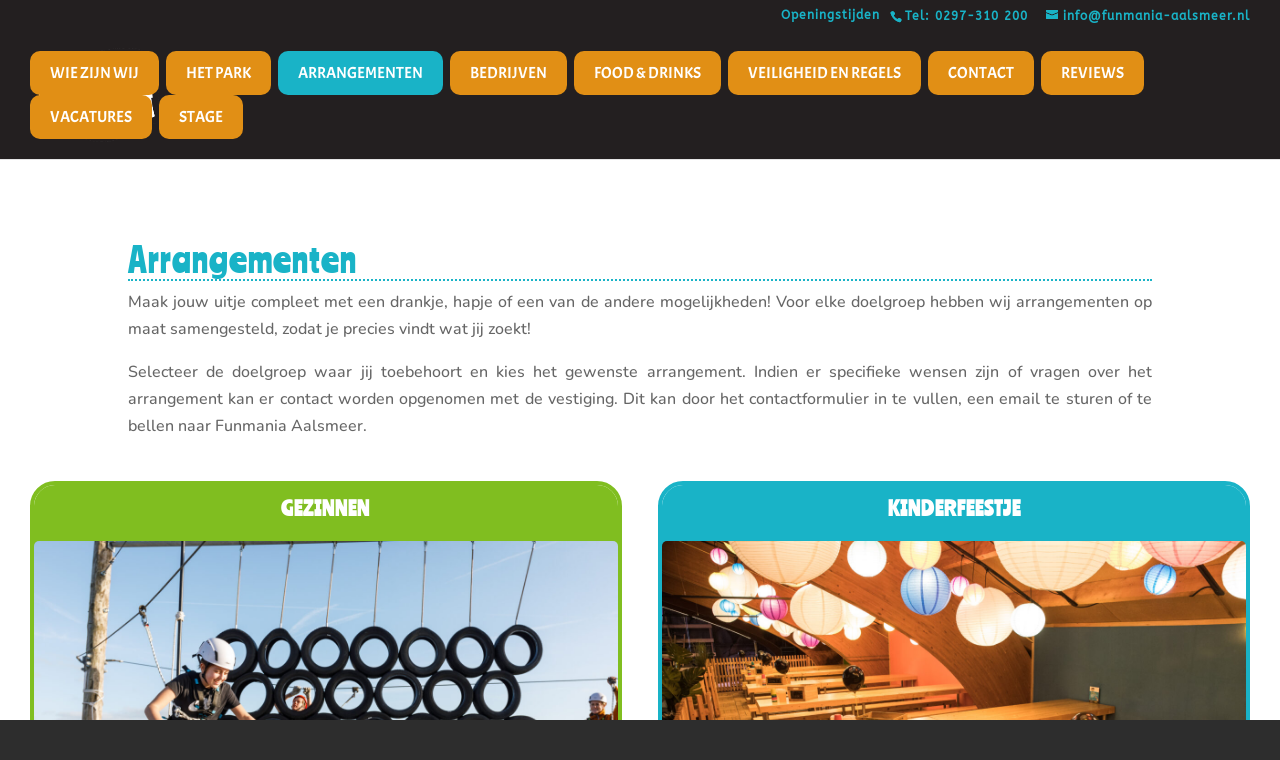

--- FILE ---
content_type: text/plain
request_url: https://www.google-analytics.com/j/collect?v=1&_v=j102&a=530434598&t=pageview&_s=1&dl=https%3A%2F%2Fwww.funmania-aalsmeer.nl%2Farrangementen%2F&ul=en-us%40posix&dt=Arrangementen%20-%20Funmania%20Aalsmeer&sr=1280x720&vp=1280x720&_u=YEBAAEABAAAAACAAI~&jid=2027419487&gjid=2146882096&cid=1380381238.1768988480&tid=UA-171610019-3&_gid=1596236874.1768988480&_r=1&_slc=1&gtm=45He61k1h2n81M9T882Mv863002083za200zd863002083&gcd=13l3l3l3l1l1&dma=0&tag_exp=103116026~103200004~104527907~104528500~104684208~104684211~105391252~115495940~115938466~115938469~116682875~116744867~117041587&z=1872686556
body_size: -452
content:
2,cG-ED7V97SWJ8